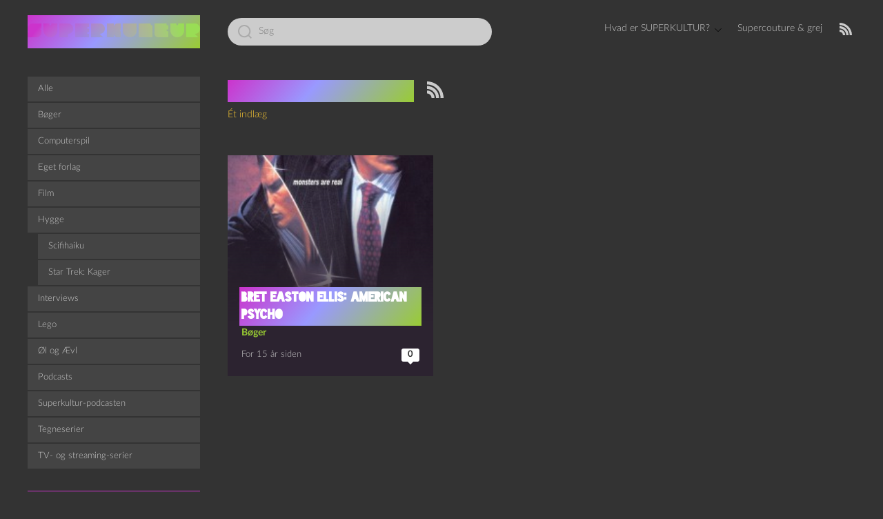

--- FILE ---
content_type: text/html; charset=UTF-8
request_url: https://superkultur.dk/tag/leml%C3%A6stelse/
body_size: 13713
content:
<!DOCTYPE html>

<html class="no-js" lang="da-DK">
    <head>
        <meta charset="UTF-8">
        <meta name="viewport" content="width=device-width, initial-scale=1.0">
        <link rel="profile" href="https://gmpg.org/xfn/11">
        <link rel="icon" href="https://superkultur.dk/wp-content/themes/Superkult/assets/favicon.ico" sizes="16x16 24x24 32x32 48x48 57x57 64x64 72x72 96x96 114x114 128x128 195x195 256x256" type="image/vnd.microsoft.icon" />
        <title>Lemlæstelse &#8211; SUPERKULTUR</title>
<meta name='robots' content='max-image-preview:large' />
	<style>img:is([sizes="auto" i], [sizes^="auto," i]) { contain-intrinsic-size: 3000px 1500px }</style>
	<link rel="alternate" type="application/rss+xml" title="SUPERKULTUR &raquo; Feed" href="https://superkultur.dk/feed/" />
<link rel="alternate" type="application/rss+xml" title="SUPERKULTUR &raquo;-kommentar-feed" href="https://superkultur.dk/comments/feed/" />
<link rel="alternate" type="application/rss+xml" title="SUPERKULTUR &raquo; Lemlæstelse-tag-feed" href="https://superkultur.dk/tag/leml%c3%a6stelse/feed/" />
<script>
window._wpemojiSettings = {"baseUrl":"https:\/\/s.w.org\/images\/core\/emoji\/16.0.1\/72x72\/","ext":".png","svgUrl":"https:\/\/s.w.org\/images\/core\/emoji\/16.0.1\/svg\/","svgExt":".svg","source":{"concatemoji":"https:\/\/superkultur.dk\/wp-includes\/js\/wp-emoji-release.min.js?ver=6.8.3"}};
/*! This file is auto-generated */
!function(s,n){var o,i,e;function c(e){try{var t={supportTests:e,timestamp:(new Date).valueOf()};sessionStorage.setItem(o,JSON.stringify(t))}catch(e){}}function p(e,t,n){e.clearRect(0,0,e.canvas.width,e.canvas.height),e.fillText(t,0,0);var t=new Uint32Array(e.getImageData(0,0,e.canvas.width,e.canvas.height).data),a=(e.clearRect(0,0,e.canvas.width,e.canvas.height),e.fillText(n,0,0),new Uint32Array(e.getImageData(0,0,e.canvas.width,e.canvas.height).data));return t.every(function(e,t){return e===a[t]})}function u(e,t){e.clearRect(0,0,e.canvas.width,e.canvas.height),e.fillText(t,0,0);for(var n=e.getImageData(16,16,1,1),a=0;a<n.data.length;a++)if(0!==n.data[a])return!1;return!0}function f(e,t,n,a){switch(t){case"flag":return n(e,"\ud83c\udff3\ufe0f\u200d\u26a7\ufe0f","\ud83c\udff3\ufe0f\u200b\u26a7\ufe0f")?!1:!n(e,"\ud83c\udde8\ud83c\uddf6","\ud83c\udde8\u200b\ud83c\uddf6")&&!n(e,"\ud83c\udff4\udb40\udc67\udb40\udc62\udb40\udc65\udb40\udc6e\udb40\udc67\udb40\udc7f","\ud83c\udff4\u200b\udb40\udc67\u200b\udb40\udc62\u200b\udb40\udc65\u200b\udb40\udc6e\u200b\udb40\udc67\u200b\udb40\udc7f");case"emoji":return!a(e,"\ud83e\udedf")}return!1}function g(e,t,n,a){var r="undefined"!=typeof WorkerGlobalScope&&self instanceof WorkerGlobalScope?new OffscreenCanvas(300,150):s.createElement("canvas"),o=r.getContext("2d",{willReadFrequently:!0}),i=(o.textBaseline="top",o.font="600 32px Arial",{});return e.forEach(function(e){i[e]=t(o,e,n,a)}),i}function t(e){var t=s.createElement("script");t.src=e,t.defer=!0,s.head.appendChild(t)}"undefined"!=typeof Promise&&(o="wpEmojiSettingsSupports",i=["flag","emoji"],n.supports={everything:!0,everythingExceptFlag:!0},e=new Promise(function(e){s.addEventListener("DOMContentLoaded",e,{once:!0})}),new Promise(function(t){var n=function(){try{var e=JSON.parse(sessionStorage.getItem(o));if("object"==typeof e&&"number"==typeof e.timestamp&&(new Date).valueOf()<e.timestamp+604800&&"object"==typeof e.supportTests)return e.supportTests}catch(e){}return null}();if(!n){if("undefined"!=typeof Worker&&"undefined"!=typeof OffscreenCanvas&&"undefined"!=typeof URL&&URL.createObjectURL&&"undefined"!=typeof Blob)try{var e="postMessage("+g.toString()+"("+[JSON.stringify(i),f.toString(),p.toString(),u.toString()].join(",")+"));",a=new Blob([e],{type:"text/javascript"}),r=new Worker(URL.createObjectURL(a),{name:"wpTestEmojiSupports"});return void(r.onmessage=function(e){c(n=e.data),r.terminate(),t(n)})}catch(e){}c(n=g(i,f,p,u))}t(n)}).then(function(e){for(var t in e)n.supports[t]=e[t],n.supports.everything=n.supports.everything&&n.supports[t],"flag"!==t&&(n.supports.everythingExceptFlag=n.supports.everythingExceptFlag&&n.supports[t]);n.supports.everythingExceptFlag=n.supports.everythingExceptFlag&&!n.supports.flag,n.DOMReady=!1,n.readyCallback=function(){n.DOMReady=!0}}).then(function(){return e}).then(function(){var e;n.supports.everything||(n.readyCallback(),(e=n.source||{}).concatemoji?t(e.concatemoji):e.wpemoji&&e.twemoji&&(t(e.twemoji),t(e.wpemoji)))}))}((window,document),window._wpemojiSettings);
</script>
<style id='wp-emoji-styles-inline-css'>

	img.wp-smiley, img.emoji {
		display: inline !important;
		border: none !important;
		box-shadow: none !important;
		height: 1em !important;
		width: 1em !important;
		margin: 0 0.07em !important;
		vertical-align: -0.1em !important;
		background: none !important;
		padding: 0 !important;
	}
</style>
<link rel='stylesheet' id='wp-block-library-css' href='https://superkultur.dk/wp-includes/css/dist/block-library/style.min.css?ver=6.8.3' media='all' />
<style id='classic-theme-styles-inline-css'>
/*! This file is auto-generated */
.wp-block-button__link{color:#fff;background-color:#32373c;border-radius:9999px;box-shadow:none;text-decoration:none;padding:calc(.667em + 2px) calc(1.333em + 2px);font-size:1.125em}.wp-block-file__button{background:#32373c;color:#fff;text-decoration:none}
</style>
<link rel='stylesheet' id='podcasting-transcript-css' href='https://superkultur.dk/wp-content/plugins/simple-podcasting/dist/podcasting-transcript.css?ver=4a9147bc3780bad24b9f' media='all' />
<link rel='stylesheet' id='podcast-platforms-block-editor-css' href='https://superkultur.dk/wp-content/plugins/simple-podcasting/dist/podcast-platforms-block.css?ver=ec249e66077f5d0d0537' media='all' />
<style id='activitypub-extra-fields-style-inline-css'>
.activitypub-extra-fields{display:table;list-style:none;margin:0;padding:0;table-layout:fixed}.activitypub-extra-field{display:table-row;margin-bottom:0}.activitypub-extra-field dt{color:inherit;display:table-cell;font-weight:600;margin-bottom:0;padding-bottom:.5em;padding-right:10px;text-overflow:ellipsis;vertical-align:baseline;white-space:nowrap}.activitypub-extra-field dt:after{content:":"}.activitypub-extra-field dd{color:inherit;display:table-cell;margin-bottom:0;margin-left:0;padding-bottom:.5em;vertical-align:baseline;word-break:break-word}.activitypub-extra-field dd p{margin-bottom:.5em;margin-top:0}.activitypub-extra-field dd p:last-child{margin-bottom:0}.activitypub-extra-field dd a{color:inherit;text-decoration:underline}.activitypub-extra-field dd a:hover{text-decoration:none}.is-style-stacked .activitypub-extra-fields{display:block;table-layout:auto}.is-style-stacked .activitypub-extra-field{display:block;margin-bottom:1em}.is-style-stacked .activitypub-extra-field:last-child{margin-bottom:0}.is-style-stacked .activitypub-extra-field dt{display:block;margin-bottom:.25em;padding-bottom:0;padding-right:0;text-overflow:clip;white-space:normal}.is-style-stacked .activitypub-extra-field dt:after{content:none}.is-style-stacked .activitypub-extra-field dd{display:block;padding-bottom:0}.is-style-cards .activitypub-extra-fields{display:block;table-layout:auto}.is-style-cards .activitypub-extra-field{background:var(--wp--preset--color--base,#fff);border:1px solid var(--wp--preset--color--contrast-2,#ddd);border-radius:8px;box-shadow:0 1px 3px rgba(0,0,0,.05);display:block;margin-bottom:1em;padding:1em}.is-style-cards .activitypub-extra-field:last-child{margin-bottom:0}.is-style-cards .activitypub-extra-field dt{color:currentcolor;display:block;font-size:.9em;letter-spacing:.5px;margin-bottom:.5em;padding-bottom:0;padding-right:0;text-transform:uppercase;white-space:normal}.is-style-cards .activitypub-extra-field dt:after{content:none}.is-style-cards .activitypub-extra-field dd{display:block;font-size:1em;padding-bottom:0}.is-style-cards.has-background{background:transparent!important}.activitypub-extra-fields-block-wrapper.has-background .activitypub-extra-fields,.activitypub-extra-fields-block-wrapper.has-border .activitypub-extra-fields,.activitypub-extra-fields-block-wrapper.is-style-stacked.has-background .activitypub-extra-fields,.activitypub-extra-fields-block-wrapper.is-style-stacked.has-border .activitypub-extra-fields,.is-style-cards.has-background .activitypub-extra-fields{padding:1rem}.activitypub-extra-fields-block-wrapper.is-style-cards.has-background .activitypub-extra-fields,.activitypub-extra-fields-block-wrapper.is-style-cards.has-border .activitypub-extra-fields{padding:0}

</style>
<link rel='stylesheet' id='activitypub-follow-me-style-css' href='https://superkultur.dk/wp-content/plugins/activitypub/build/follow-me/style-index.css?ver=7.8.4' media='all' />
<style id='activitypub-followers-style-inline-css'>
button{border:none}.wp-block-activitypub-followers{font-family:-apple-system,BlinkMacSystemFont,Segoe UI,Roboto,Oxygen-Sans,Ubuntu,Cantarell,Helvetica Neue,sans-serif;margin:16px 0}.wp-block-activitypub-followers .wp-block-heading{border-bottom:1px solid;margin:0 0 16px;padding:0 0 8px}.wp-block-activitypub-followers .followers-pagination,.wp-block-activitypub-followers .wp-block-heading{border-color:var(--wp--preset--color--foreground,var(--wp--preset--color--primary,#e0e0e0))}.wp-block-activitypub-followers .followers-container{position:relative}.wp-block-activitypub-followers .followers-container .followers-list{list-style:none;margin:0;padding:0}.wp-block-activitypub-followers .followers-container .follower-item{margin:0 0 8px}.wp-block-activitypub-followers .followers-container .follower-item:last-child{margin-bottom:0}.wp-block-activitypub-followers .followers-container .follower-link{align-items:center;border:none;border-radius:8px;box-shadow:none;display:flex;padding:8px;transition:background-color .2s ease}.wp-block-activitypub-followers .followers-container .external-link-icon{height:16px;margin-left:8px;opacity:0;transition:opacity .2s ease;width:16px}.wp-block-activitypub-followers .followers-container .follower-link:focus,.wp-block-activitypub-followers .followers-container .follower-link:hover{background-color:var(--wp--preset--color--subtle-background,var(--wp--preset--color--accent-2,var(--wp--preset--color--tertiary,var(--wp--preset--color--secondary,#f0f0f0))));box-shadow:none;outline:none}.wp-block-activitypub-followers .followers-container .follower-link:focus .external-link-icon,.wp-block-activitypub-followers .followers-container .follower-link:hover .external-link-icon{opacity:1}.wp-block-activitypub-followers .followers-container .follower-avatar{border:1px solid #e0e0e0;border-radius:50%;height:48px;margin-right:16px;-o-object-fit:cover;object-fit:cover;width:48px}.wp-block-activitypub-followers .followers-container .follower-info{display:flex;flex:1;flex-direction:column;line-height:1.3;overflow:hidden}.wp-block-activitypub-followers .followers-container .follower-name{font-weight:600;margin-bottom:2px;overflow:hidden;text-overflow:ellipsis;white-space:nowrap}.wp-block-activitypub-followers .followers-container .follower-username{color:var(--wp--preset--color--very-dark-gray,#666);font-size:90%;overflow:hidden;text-overflow:ellipsis;white-space:nowrap}.wp-block-activitypub-followers .followers-container .followers-pagination{align-items:center;border-top-style:solid;border-top-width:1px;display:grid;grid-template-columns:1fr auto 1fr;margin-top:16px;padding-top:8px!important}.wp-block-activitypub-followers .followers-container .followers-pagination .pagination-info{color:var(--wp--preset--color--very-dark-gray,#666);font-size:90%;justify-self:center}.wp-block-activitypub-followers .followers-container .followers-pagination .pagination-next,.wp-block-activitypub-followers .followers-container .followers-pagination .pagination-previous{border:none;box-shadow:none;cursor:pointer;display:inline-block;font-size:90%;min-width:60px;padding:8px 0}.wp-block-activitypub-followers .followers-container .followers-pagination .pagination-next[hidden],.wp-block-activitypub-followers .followers-container .followers-pagination .pagination-previous[hidden]{display:none!important}.wp-block-activitypub-followers .followers-container .followers-pagination .pagination-next[aria-disabled=true],.wp-block-activitypub-followers .followers-container .followers-pagination .pagination-previous[aria-disabled=true]{cursor:not-allowed;opacity:.3;pointer-events:none;text-decoration:none}.wp-block-activitypub-followers .followers-container .followers-pagination .pagination-previous{justify-self:start;padding-right:8px}.wp-block-activitypub-followers .followers-container .followers-pagination .pagination-previous:before{content:"←"}.wp-block-activitypub-followers .followers-container .followers-pagination .pagination-next{justify-self:end;padding-left:8px;text-align:right}.wp-block-activitypub-followers .followers-container .followers-pagination .pagination-next:after{content:"→"}@media(max-width:480px){.wp-block-activitypub-followers .followers-container .followers-pagination{grid-template-columns:1fr 1fr}.wp-block-activitypub-followers .followers-container .followers-pagination .pagination-info{display:none}.wp-block-activitypub-followers .followers-container .followers-pagination .pagination-next,.wp-block-activitypub-followers .followers-container .followers-pagination .pagination-previous{align-items:center;font-size:100%;min-height:44px}}.wp-block-activitypub-followers .followers-container .followers-loading{align-items:center;background-color:hsla(0,0%,100%,.5);border-radius:8px;bottom:0;display:flex;justify-content:center;left:0;position:absolute;right:0;top:0}.wp-block-activitypub-followers .followers-container .followers-loading[aria-hidden=true]{display:none}.wp-block-activitypub-followers .followers-container .loading-spinner{animation:spin 1s ease-in-out infinite;border:3px solid color-mix(in srgb,var(--wp--preset--color--primary,#0073aa) 30%,transparent);border-radius:50%;border-top-color:var(--wp--preset--color--primary,#0073aa);height:40px;width:40px}@keyframes spin{to{transform:rotate(1turn)}}.wp-block-activitypub-followers.is-style-card:not(.block-editor-block-list__block){background-color:var(--wp--preset--color--white,#fff);border-radius:8px;box-shadow:0 2px 8px rgba(0,0,0,.1);box-sizing:border-box;padding:24px}@media(max-width:480px){.wp-block-activitypub-followers.is-style-card:not(.block-editor-block-list__block){margin-left:-12px;margin-right:-12px}}.wp-block-activitypub-followers.is-style-card:not(.block-editor-block-list__block) .wp-block-heading{border-bottom:none;margin-bottom:16px;text-align:center}.wp-block-activitypub-followers.is-style-card:not(.block-editor-block-list__block) .follower-link{border:1px solid #e0e0e0;margin-bottom:8px}.wp-block-activitypub-followers.is-style-card:not(.block-editor-block-list__block) .follower-link:focus,.wp-block-activitypub-followers.is-style-card:not(.block-editor-block-list__block) .follower-link:hover{border-color:#c7c7c7}.wp-block-activitypub-followers.is-style-card:not(.block-editor-block-list__block) .followers-pagination{border:none;padding-bottom:0!important}.wp-block-activitypub-followers.is-style-compact .follower-link{padding:4px}.wp-block-activitypub-followers.is-style-compact .follower-avatar{height:36px;margin-right:8px;width:36px}.wp-block-activitypub-followers.is-style-compact .follower-name{font-size:90%}.wp-block-activitypub-followers.is-style-compact .follower-username{font-size:80%}.wp-block-activitypub-followers.is-style-compact .followers-pagination{margin-top:8px;padding-top:4px}.wp-block-activitypub-followers.is-style-compact .followers-pagination .pagination-next,.wp-block-activitypub-followers.is-style-compact .followers-pagination .pagination-previous{font-size:80%;padding-bottom:4px;padding-top:4px}@media(max-width:480px){.wp-block-activitypub-followers.is-style-compact .followers-pagination .pagination-next,.wp-block-activitypub-followers.is-style-compact .followers-pagination .pagination-previous{font-size:100%}}.wp-block-activitypub-followers.is-style-compact .followers-pagination .pagination-info{font-size:80%}

</style>
<style id='activitypub-reactions-style-inline-css'>
body.modal-open{overflow:hidden}.activitypub-modal__overlay{align-items:center;background-color:rgba(0,0,0,.5);bottom:0;color:initial;display:flex;justify-content:center;left:0;padding:1rem;position:fixed;right:0;top:0;z-index:100000}.activitypub-modal__overlay.compact{align-items:flex-start;background-color:transparent;bottom:auto;justify-content:flex-start;left:auto;padding:0;position:absolute;right:auto;top:auto;z-index:100}.activitypub-modal__overlay[hidden]{display:none}.activitypub-modal__frame{animation:activitypub-modal-appear .2s ease-out;background-color:var(--wp--preset--color--white,#fff);border-radius:8px;box-shadow:0 5px 15px rgba(0,0,0,.3);display:flex;flex-direction:column;max-height:calc(100vh - 2rem);max-width:660px;overflow:hidden;width:100%}.compact .activitypub-modal__frame{box-shadow:0 2px 8px rgba(0,0,0,.1);max-height:300px;max-width:-moz-min-content;max-width:min-content;min-width:250px;width:auto}.activitypub-modal__header{align-items:center;border-bottom:1px solid var(--wp--preset--color--light-gray,#f0f0f0);display:flex;flex-shrink:0;justify-content:space-between;padding:2rem 2rem 1.5rem}.compact .activitypub-modal__header{display:none}.activitypub-modal__header .activitypub-modal__close{align-items:center;border:none;cursor:pointer;display:flex;justify-content:center;padding:.5rem;width:auto}.activitypub-modal__header .activitypub-modal__close:active{border:none;padding:.5rem}.activitypub-modal__title{font-size:130%;font-weight:600;line-height:1.4;margin:0!important}.activitypub-modal__content{overflow-y:auto}@keyframes activitypub-modal-appear{0%{opacity:0;transform:translateY(20px)}to{opacity:1;transform:translateY(0)}}.wp-block-activitypub-reactions{margin-bottom:2rem;margin-top:2rem;position:relative}.wp-block-activitypub-reactions.has-background,.wp-block-activitypub-reactions.has-border{box-sizing:border-box;padding:2rem}.wp-block-activitypub-reactions .activitypub-reactions{display:flex;flex-direction:column;flex-wrap:wrap}.wp-block-activitypub-reactions .reaction-group{align-items:center;display:flex;gap:.75rem;justify-content:flex-start;margin:.5em 0;position:relative;width:100%}@media(max-width:782px){.wp-block-activitypub-reactions .reaction-group:has(.reaction-avatars:not(:empty)){justify-content:space-between}}.wp-block-activitypub-reactions .reaction-group .reaction-avatars{align-items:center;display:flex;flex-direction:row;list-style:none;margin:0!important;padding:0}.wp-block-activitypub-reactions .reaction-group .reaction-avatars li{margin:0 -10px 0 0;padding:0;transition:transform .2s ease}.wp-block-activitypub-reactions .reaction-group .reaction-avatars li:not([hidden]):not(:has(~li:not([hidden]))){margin-right:0}.wp-block-activitypub-reactions .reaction-group .reaction-avatars li:hover{transform:translateY(-2px);z-index:2}.wp-block-activitypub-reactions .reaction-group .reaction-avatars li a{border-radius:50%;box-shadow:none;display:block;line-height:1;text-decoration:none}.wp-block-activitypub-reactions .reaction-group .reaction-avatar{max-height:32px;max-width:32px;overflow:hidden;-moz-force-broken-image-icon:1;border:.5px solid var(--wp--preset--color--contrast,hsla(0,0%,100%,.8));border-radius:50%;box-shadow:0 0 0 .5px hsla(0,0%,100%,.8),0 1px 3px rgba(0,0,0,.2);transition:transform .6s cubic-bezier(.34,1.56,.64,1);will-change:transform}.wp-block-activitypub-reactions .reaction-group .reaction-avatar:focus-visible,.wp-block-activitypub-reactions .reaction-group .reaction-avatar:hover{position:relative;transform:translateY(-5px);z-index:1}.wp-block-activitypub-reactions .reaction-group .reaction-label{align-items:center;background:none;border:none;border-radius:4px;color:currentcolor;display:flex;flex:0 0 auto;font-size:var(--wp--preset--font-size--small,.875rem);gap:.25rem;padding:.25rem .5rem;text-decoration:none;transition:background-color .2s ease;white-space:nowrap}.wp-block-activitypub-reactions .reaction-group .reaction-label:hover{background-color:rgba(0,0,0,.05);color:currentcolor}.wp-block-activitypub-reactions .reaction-group .reaction-label:focus:not(:disabled){box-shadow:none;outline:1px solid currentcolor;outline-offset:2px}.reactions-list{list-style:none;margin:0!important;padding:.5rem}.components-popover__content>.reactions-list{padding:0}.reactions-list .reaction-item{margin:0 0 .5rem}.reactions-list .reaction-item:last-child{margin-bottom:0}.reactions-list .reaction-item a{align-items:center;border-radius:4px;box-shadow:none;color:inherit;display:flex;gap:.75rem;padding:.5rem;text-decoration:none;transition:background-color .2s ease}.reactions-list .reaction-item a:hover{background-color:rgba(0,0,0,.03)}.reactions-list .reaction-item img{border:1px solid var(--wp--preset--color--light-gray,#f0f0f0);border-radius:50%;box-shadow:none;height:36px;width:36px}.reactions-list .reaction-item .reaction-name{font-size:var(--wp--preset--font-size--small,.875rem)}.activitypub-popover .components-popover__content{box-shadow:0 2px 8px rgba(0,0,0,.1);max-height:300px;max-width:-moz-min-content;max-width:min-content;min-width:250px;padding:.5rem;width:auto}.wp-block-activitypub-reactions.is-style-compact .wp-block-heading{margin-bottom:.5em}.wp-block-activitypub-reactions.is-style-compact .activitypub-reactions{display:inline-flex;flex-direction:row;flex-wrap:wrap;gap:.5em}.wp-block-activitypub-reactions.is-style-compact .reaction-group{display:inline-flex;margin:0;width:auto}

</style>
<style id='activitypub-reply-style-inline-css'>
.activitypub-embed-container{min-height:100px;pointer-events:none;position:relative;-webkit-user-select:none;-moz-user-select:none;user-select:none}.activitypub-embed-loading{align-items:center;display:flex;justify-content:center}.activitypub-embed-container .wp-block-embed{pointer-events:none!important}.activitypub-embed-preview,.activitypub-embed-preview iframe{pointer-events:none}.activitypub-reply-display{margin:1em 0}.activitypub-reply-display p{margin:0}.activitypub-reply-display a{color:#2271b1;text-decoration:none}.activitypub-reply-display a:hover{color:#135e96;text-decoration:underline}.activitypub-embed{background:#fff;border:1px solid #e6e6e6;border-radius:12px;font-family:-apple-system,BlinkMacSystemFont,Segoe UI,Roboto,Helvetica,Arial,sans-serif;max-width:100%;padding:0}.activitypub-reply-block .activitypub-embed{margin:1em 0}.activitypub-embed-header{align-items:center;display:flex;gap:10px;padding:15px}.activitypub-embed-header img{border-radius:50%;height:48px;width:48px}.activitypub-embed-header-text{flex-grow:1}.activitypub-embed-header-text h2{color:#000;font-size:15px;font-weight:600;margin:0;padding:0}.activitypub-embed-header-text .ap-account{color:#687684;font-size:14px;text-decoration:none}.activitypub-embed-content{padding:0 15px 15px}.activitypub-embed-content .ap-title{color:#000;font-size:23px;font-weight:600;margin:0 0 10px;padding:0}.activitypub-embed-content .ap-subtitle{color:#000;font-size:15px;margin:0 0 15px}.activitypub-embed-content .ap-preview{border:1px solid #e6e6e6;border-radius:8px;box-sizing:border-box;display:grid;gap:2px;grid-template-columns:1fr 1fr;grid-template-rows:1fr 1fr;margin:1em 0 0;min-height:64px;overflow:hidden;position:relative;width:100%}.activitypub-embed-content .ap-preview img{border:0;box-sizing:border-box;display:block;height:100%;-o-object-fit:cover;object-fit:cover;overflow:hidden;position:relative;width:100%}.activitypub-embed-content .ap-preview audio,.activitypub-embed-content .ap-preview video{display:block;grid-column:1/span 2;max-width:100%}.activitypub-embed-content .ap-preview audio{width:100%}.activitypub-embed-content .ap-preview.layout-1{grid-template-columns:1fr;grid-template-rows:1fr}.activitypub-embed-content .ap-preview.layout-2{aspect-ratio:auto;grid-template-rows:1fr;height:auto}.activitypub-embed-content .ap-preview.layout-3>img:first-child{grid-row:span 2}.activitypub-embed-content .ap-preview-text{padding:15px}.activitypub-embed-meta{border-top:1px solid #e6e6e6;color:#687684;display:flex;font-size:13px;gap:15px;padding:15px}.activitypub-embed-meta .ap-stat{align-items:center;display:flex;gap:5px}@media only screen and (max-width:399px){.activitypub-embed-meta span.ap-stat{display:none!important}}.activitypub-embed-meta a.ap-stat{color:inherit;text-decoration:none}.activitypub-embed-meta strong{color:#000;font-weight:600}.activitypub-embed-meta .ap-stat-label{color:#687684}.wp-block-activitypub-reply .components-spinner{height:12px;margin-bottom:0;margin-top:0;width:12px}

</style>
<style id='global-styles-inline-css'>
:root{--wp--preset--aspect-ratio--square: 1;--wp--preset--aspect-ratio--4-3: 4/3;--wp--preset--aspect-ratio--3-4: 3/4;--wp--preset--aspect-ratio--3-2: 3/2;--wp--preset--aspect-ratio--2-3: 2/3;--wp--preset--aspect-ratio--16-9: 16/9;--wp--preset--aspect-ratio--9-16: 9/16;--wp--preset--color--black: #000000;--wp--preset--color--cyan-bluish-gray: #abb8c3;--wp--preset--color--white: #ffffff;--wp--preset--color--pale-pink: #f78da7;--wp--preset--color--vivid-red: #cf2e2e;--wp--preset--color--luminous-vivid-orange: #ff6900;--wp--preset--color--luminous-vivid-amber: #fcb900;--wp--preset--color--light-green-cyan: #7bdcb5;--wp--preset--color--vivid-green-cyan: #00d084;--wp--preset--color--pale-cyan-blue: #8ed1fc;--wp--preset--color--vivid-cyan-blue: #0693e3;--wp--preset--color--vivid-purple: #9b51e0;--wp--preset--gradient--vivid-cyan-blue-to-vivid-purple: linear-gradient(135deg,rgba(6,147,227,1) 0%,rgb(155,81,224) 100%);--wp--preset--gradient--light-green-cyan-to-vivid-green-cyan: linear-gradient(135deg,rgb(122,220,180) 0%,rgb(0,208,130) 100%);--wp--preset--gradient--luminous-vivid-amber-to-luminous-vivid-orange: linear-gradient(135deg,rgba(252,185,0,1) 0%,rgba(255,105,0,1) 100%);--wp--preset--gradient--luminous-vivid-orange-to-vivid-red: linear-gradient(135deg,rgba(255,105,0,1) 0%,rgb(207,46,46) 100%);--wp--preset--gradient--very-light-gray-to-cyan-bluish-gray: linear-gradient(135deg,rgb(238,238,238) 0%,rgb(169,184,195) 100%);--wp--preset--gradient--cool-to-warm-spectrum: linear-gradient(135deg,rgb(74,234,220) 0%,rgb(151,120,209) 20%,rgb(207,42,186) 40%,rgb(238,44,130) 60%,rgb(251,105,98) 80%,rgb(254,248,76) 100%);--wp--preset--gradient--blush-light-purple: linear-gradient(135deg,rgb(255,206,236) 0%,rgb(152,150,240) 100%);--wp--preset--gradient--blush-bordeaux: linear-gradient(135deg,rgb(254,205,165) 0%,rgb(254,45,45) 50%,rgb(107,0,62) 100%);--wp--preset--gradient--luminous-dusk: linear-gradient(135deg,rgb(255,203,112) 0%,rgb(199,81,192) 50%,rgb(65,88,208) 100%);--wp--preset--gradient--pale-ocean: linear-gradient(135deg,rgb(255,245,203) 0%,rgb(182,227,212) 50%,rgb(51,167,181) 100%);--wp--preset--gradient--electric-grass: linear-gradient(135deg,rgb(202,248,128) 0%,rgb(113,206,126) 100%);--wp--preset--gradient--midnight: linear-gradient(135deg,rgb(2,3,129) 0%,rgb(40,116,252) 100%);--wp--preset--font-size--small: 13px;--wp--preset--font-size--medium: 20px;--wp--preset--font-size--large: 36px;--wp--preset--font-size--x-large: 42px;--wp--preset--spacing--20: 0.44rem;--wp--preset--spacing--30: 0.67rem;--wp--preset--spacing--40: 1rem;--wp--preset--spacing--50: 1.5rem;--wp--preset--spacing--60: 2.25rem;--wp--preset--spacing--70: 3.38rem;--wp--preset--spacing--80: 5.06rem;--wp--preset--shadow--natural: 6px 6px 9px rgba(0, 0, 0, 0.2);--wp--preset--shadow--deep: 12px 12px 50px rgba(0, 0, 0, 0.4);--wp--preset--shadow--sharp: 6px 6px 0px rgba(0, 0, 0, 0.2);--wp--preset--shadow--outlined: 6px 6px 0px -3px rgba(255, 255, 255, 1), 6px 6px rgba(0, 0, 0, 1);--wp--preset--shadow--crisp: 6px 6px 0px rgba(0, 0, 0, 1);}:where(.is-layout-flex){gap: 0.5em;}:where(.is-layout-grid){gap: 0.5em;}body .is-layout-flex{display: flex;}.is-layout-flex{flex-wrap: wrap;align-items: center;}.is-layout-flex > :is(*, div){margin: 0;}body .is-layout-grid{display: grid;}.is-layout-grid > :is(*, div){margin: 0;}:where(.wp-block-columns.is-layout-flex){gap: 2em;}:where(.wp-block-columns.is-layout-grid){gap: 2em;}:where(.wp-block-post-template.is-layout-flex){gap: 1.25em;}:where(.wp-block-post-template.is-layout-grid){gap: 1.25em;}.has-black-color{color: var(--wp--preset--color--black) !important;}.has-cyan-bluish-gray-color{color: var(--wp--preset--color--cyan-bluish-gray) !important;}.has-white-color{color: var(--wp--preset--color--white) !important;}.has-pale-pink-color{color: var(--wp--preset--color--pale-pink) !important;}.has-vivid-red-color{color: var(--wp--preset--color--vivid-red) !important;}.has-luminous-vivid-orange-color{color: var(--wp--preset--color--luminous-vivid-orange) !important;}.has-luminous-vivid-amber-color{color: var(--wp--preset--color--luminous-vivid-amber) !important;}.has-light-green-cyan-color{color: var(--wp--preset--color--light-green-cyan) !important;}.has-vivid-green-cyan-color{color: var(--wp--preset--color--vivid-green-cyan) !important;}.has-pale-cyan-blue-color{color: var(--wp--preset--color--pale-cyan-blue) !important;}.has-vivid-cyan-blue-color{color: var(--wp--preset--color--vivid-cyan-blue) !important;}.has-vivid-purple-color{color: var(--wp--preset--color--vivid-purple) !important;}.has-black-background-color{background-color: var(--wp--preset--color--black) !important;}.has-cyan-bluish-gray-background-color{background-color: var(--wp--preset--color--cyan-bluish-gray) !important;}.has-white-background-color{background-color: var(--wp--preset--color--white) !important;}.has-pale-pink-background-color{background-color: var(--wp--preset--color--pale-pink) !important;}.has-vivid-red-background-color{background-color: var(--wp--preset--color--vivid-red) !important;}.has-luminous-vivid-orange-background-color{background-color: var(--wp--preset--color--luminous-vivid-orange) !important;}.has-luminous-vivid-amber-background-color{background-color: var(--wp--preset--color--luminous-vivid-amber) !important;}.has-light-green-cyan-background-color{background-color: var(--wp--preset--color--light-green-cyan) !important;}.has-vivid-green-cyan-background-color{background-color: var(--wp--preset--color--vivid-green-cyan) !important;}.has-pale-cyan-blue-background-color{background-color: var(--wp--preset--color--pale-cyan-blue) !important;}.has-vivid-cyan-blue-background-color{background-color: var(--wp--preset--color--vivid-cyan-blue) !important;}.has-vivid-purple-background-color{background-color: var(--wp--preset--color--vivid-purple) !important;}.has-black-border-color{border-color: var(--wp--preset--color--black) !important;}.has-cyan-bluish-gray-border-color{border-color: var(--wp--preset--color--cyan-bluish-gray) !important;}.has-white-border-color{border-color: var(--wp--preset--color--white) !important;}.has-pale-pink-border-color{border-color: var(--wp--preset--color--pale-pink) !important;}.has-vivid-red-border-color{border-color: var(--wp--preset--color--vivid-red) !important;}.has-luminous-vivid-orange-border-color{border-color: var(--wp--preset--color--luminous-vivid-orange) !important;}.has-luminous-vivid-amber-border-color{border-color: var(--wp--preset--color--luminous-vivid-amber) !important;}.has-light-green-cyan-border-color{border-color: var(--wp--preset--color--light-green-cyan) !important;}.has-vivid-green-cyan-border-color{border-color: var(--wp--preset--color--vivid-green-cyan) !important;}.has-pale-cyan-blue-border-color{border-color: var(--wp--preset--color--pale-cyan-blue) !important;}.has-vivid-cyan-blue-border-color{border-color: var(--wp--preset--color--vivid-cyan-blue) !important;}.has-vivid-purple-border-color{border-color: var(--wp--preset--color--vivid-purple) !important;}.has-vivid-cyan-blue-to-vivid-purple-gradient-background{background: var(--wp--preset--gradient--vivid-cyan-blue-to-vivid-purple) !important;}.has-light-green-cyan-to-vivid-green-cyan-gradient-background{background: var(--wp--preset--gradient--light-green-cyan-to-vivid-green-cyan) !important;}.has-luminous-vivid-amber-to-luminous-vivid-orange-gradient-background{background: var(--wp--preset--gradient--luminous-vivid-amber-to-luminous-vivid-orange) !important;}.has-luminous-vivid-orange-to-vivid-red-gradient-background{background: var(--wp--preset--gradient--luminous-vivid-orange-to-vivid-red) !important;}.has-very-light-gray-to-cyan-bluish-gray-gradient-background{background: var(--wp--preset--gradient--very-light-gray-to-cyan-bluish-gray) !important;}.has-cool-to-warm-spectrum-gradient-background{background: var(--wp--preset--gradient--cool-to-warm-spectrum) !important;}.has-blush-light-purple-gradient-background{background: var(--wp--preset--gradient--blush-light-purple) !important;}.has-blush-bordeaux-gradient-background{background: var(--wp--preset--gradient--blush-bordeaux) !important;}.has-luminous-dusk-gradient-background{background: var(--wp--preset--gradient--luminous-dusk) !important;}.has-pale-ocean-gradient-background{background: var(--wp--preset--gradient--pale-ocean) !important;}.has-electric-grass-gradient-background{background: var(--wp--preset--gradient--electric-grass) !important;}.has-midnight-gradient-background{background: var(--wp--preset--gradient--midnight) !important;}.has-small-font-size{font-size: var(--wp--preset--font-size--small) !important;}.has-medium-font-size{font-size: var(--wp--preset--font-size--medium) !important;}.has-large-font-size{font-size: var(--wp--preset--font-size--large) !important;}.has-x-large-font-size{font-size: var(--wp--preset--font-size--x-large) !important;}
:where(.wp-block-post-template.is-layout-flex){gap: 1.25em;}:where(.wp-block-post-template.is-layout-grid){gap: 1.25em;}
:where(.wp-block-columns.is-layout-flex){gap: 2em;}:where(.wp-block-columns.is-layout-grid){gap: 2em;}
:root :where(.wp-block-pullquote){font-size: 1.5em;line-height: 1.6;}
</style>
<link rel='stylesheet' id='cpg-frontend-styles-css-css' href='https://superkultur.dk/wp-content/plugins/color-palette-generator/assets/css/cpg-frontend-styles.css?ver=6.8.3' media='all' />
<link rel='stylesheet' id='cpg-frontend-widget-styles-css-css' href='https://superkultur.dk/wp-content/plugins/color-palette-generator/assets/css/cpg-frontend-widget-styles.css?ver=6.8.3' media='all' />
<link rel='stylesheet' id='podcast-block-css' href='https://superkultur.dk/wp-content/plugins/simple-podcasting/dist/podcast.css?ver=a1f6d7bb3934e425f805' media='all' />
<link rel='stylesheet' id='latest-episode-block-css' href='https://superkultur.dk/wp-content/plugins/simple-podcasting/dist/latest-episode.css?ver=056ef85d1d66e0b4dc10' media='all' />
<link rel='stylesheet' id='stcr-font-awesome-css' href='https://superkultur.dk/wp-content/plugins/subscribe-to-comments-reloaded/includes/css/font-awesome.min.css?ver=6.8.3' media='all' />
<link rel='stylesheet' id='stcr-style-css' href='https://superkultur.dk/wp-content/plugins/subscribe-to-comments-reloaded/includes/css/stcr-style.css?ver=6.8.3' media='all' />
<link rel='stylesheet' id='indieweb-css' href='https://superkultur.dk/wp-content/plugins/indieweb/static/css/indieweb.css?ver=5.0.0' media='all' />
<link rel='stylesheet' id='sqlt-css-bundle-css' href='https://superkultur.dk/wp-content/themes/Superkult/assets/bundle.min.css?ver=1.0' media='all' />
<link rel='stylesheet' id='slb_core-css' href='https://superkultur.dk/wp-content/plugins/simple-lightbox/client/css/app.css?ver=2.9.4' media='all' />
<style id='rocket-lazyload-inline-css'>
.rll-youtube-player{position:relative;padding-bottom:56.23%;height:0;overflow:hidden;max-width:100%;}.rll-youtube-player:focus-within{outline: 2px solid currentColor;outline-offset: 5px;}.rll-youtube-player iframe{position:absolute;top:0;left:0;width:100%;height:100%;z-index:100;background:0 0}.rll-youtube-player img{bottom:0;display:block;left:0;margin:auto;max-width:100%;width:100%;position:absolute;right:0;top:0;border:none;height:auto;-webkit-transition:.4s all;-moz-transition:.4s all;transition:.4s all}.rll-youtube-player img:hover{-webkit-filter:brightness(75%)}.rll-youtube-player .play{height:100%;width:100%;left:0;top:0;position:absolute;background:url(https://superkultur.dk/wp-content/plugins/rocket-lazy-load/assets/img/youtube.png) no-repeat center;background-color: transparent !important;cursor:pointer;border:none;}
</style>
<script src="https://superkultur.dk/wp-content/themes/Superkult/assets/bundle.min.js?ver=1.0" id="sqlt-js-bundle-js"></script>
<link rel="https://api.w.org/" href="https://superkultur.dk/wp-json/" /><link rel="alternate" title="JSON" type="application/json" href="https://superkultur.dk/wp-json/wp/v2/tags/2180" /><link rel="EditURI" type="application/rsd+xml" title="RSD" href="https://superkultur.dk/xmlrpc.php?rsd" />
<meta name="generator" content="WordPress 6.8.3" />
<meta property="fediverse:creator" name="fediverse:creator" content="superkultur@superkultur.dk" />

<link rel="alternate" title="ActivityPub (JSON)" type="application/activity+json" href="https://superkultur.dk/?term_id=2180" />
<link rel="icon" href="https://superkultur.dk/wp-content/uploads/2023/05/cropped-favicon2023-1-32x32.png" sizes="32x32" />
<link rel="icon" href="https://superkultur.dk/wp-content/uploads/2023/05/cropped-favicon2023-1-192x192.png" sizes="192x192" />
<link rel="apple-touch-icon" href="https://superkultur.dk/wp-content/uploads/2023/05/cropped-favicon2023-1-180x180.png" />
<meta name="msapplication-TileImage" content="https://superkultur.dk/wp-content/uploads/2023/05/cropped-favicon2023-1-270x270.png" />
<link rel="micropub_media" href="https://superkultur.dk/wp-json/micropub/1.0/media" />
<link rel="micropub" href="https://superkultur.dk/wp-json/micropub/1.0/endpoint" />
<noscript><style id="rocket-lazyload-nojs-css">.rll-youtube-player, [data-lazy-src]{display:none !important;}</style></noscript>    </head>

    
    <body class="archive tag tag-lemlstelse tag-2180 wp-theme-Superkult layout--has-sidebar">
        
        <a class="skip-link screen-reader-text h-shadow-focus" href="#site-content">
            Spol over trailerne        </a>

        <div id="site-container">
            <header id="site-header">
                <h1 class="site-header__logo"><a href="https://superkultur.dk" class="dark-link"><img src="data:image/svg+xml,%3Csvg%20xmlns='http://www.w3.org/2000/svg'%20viewBox='0%200%20250%200'%3E%3C/svg%3E" alt="SUPERKULTUR" width="250" data-lazy-src="https://superkultur.dk/wp-content/themes/Superkult/assets/site_logo.png"><noscript><img src="https://superkultur.dk/wp-content/themes/Superkult/assets/site_logo.png" alt="SUPERKULTUR" width="250"></noscript></a></h1>
                <div class="site-header__search-nav">
                    
<form role="search" method="get" class="search-form" action="https://superkultur.dk/">
    <label for="search-form-1">
        <span class="screen-reader-text">Led efter:</span>
        <input type="search" id="search-form-1" class="search-form__input" placeholder="Søg" value="" name="s" />

        <svg xmlns="http://www.w3.org/2000/svg" viewBox="0 0 23 23">
        <path d="M38.710696,48.0601792 L43,52.3494831 L41.3494831,54 L37.0601792,49.710696 C35.2632422,51.1481185 32.9839107,52.0076499 30.5038249,52.0076499 C24.7027226,52.0076499 20,47.3049272 20,41.5038249 C20,35.7027226 24.7027226,31 30.5038249,31 C36.3049272,31 41.0076499,35.7027226 41.0076499,41.5038249 C41.0076499,43.9839107 40.1481185,46.2632422 38.710696,48.0601792 Z M36.3875844,47.1716785 C37.8030221,45.7026647 38.6734666,43.7048964 38.6734666,41.5038249 C38.6734666,36.9918565 35.0157934,33.3341833 30.5038249,33.3341833 C25.9918565,33.3341833 22.3341833,36.9918565 22.3341833,41.5038249 C22.3341833,46.0157934 25.9918565,49.6734666 30.5038249,49.6734666 C32.7048964,49.6734666 34.7026647,48.8030221 36.1716785,47.3875844 C36.2023931,47.347638 36.2360451,47.3092237 36.2726343,47.2726343 C36.3092237,47.2360451 36.347638,47.2023931 36.3875844,47.1716785 Z" transform="translate(-20 -31)"/>
        </svg>    </label>
</form>

                                            <nav id="site-nav" role="navigation">
                            <ul class="primary-menu has-dark-link">
                                <li class="page_item page-item-17 page_item_has_children"><a href="https://superkultur.dk/hvad-er-superkultur/">Hvad er SUPERKULTUR?</a>
<ul class='children'>
	<li class="page_item page-item-8060"><a href="https://superkultur.dk/hvad-er-superkultur/privatlivspolitik/">Privatlivspolitik</a></li>
</ul>
</li>
<li class="page_item page-item-4942"><a href="https://superkultur.dk/grej/">Supercouture &#038; grej</a></li>
                                <li><a class="feed" title="Feed Subscription" href="https://superkultur.dk/feed/"><svg xmlns="http://www.w3.org/2000/svg" viewBox="0 0 46.644 46.644">
        <path d="M46.644,46.644h-8.481C38.162,25.599,21.041,8.481,0,8.481V0C25.72,0.003,46.644,20.929,46.644,46.644z"/>
        <path d="M33.924,46.644h-8.479c0-14.028-11.413-25.444-25.442-25.444v-8.481C18.705,12.723,33.924,27.941,33.924,46.644z"/>
        <path d="M21.202,46.644h-8.481c0-7.017-5.706-12.719-12.721-12.719v-8.481C11.693,25.443,21.202,34.953,21.202,46.644z"/>
        </svg></a></li>
                            </ul>
                        </nav>
                    
                    <button class="mobile-nav-toggle js-mobile-nav-show" aria-label="Åben menuen" aria-expanded="false">
                        <svg viewBox="0 0 512 512" xmlns="http://www.w3.org/2000/svg">
        <path d="M417.4,224H94.6C77.7,224,64,238.3,64,256c0,17.7,13.7,32,30.6,32h322.8c16.9,0,30.6-14.3,30.6-32 C448,238.3,434.3,224,417.4,224z"/>
        <path d="M417.4,96H94.6C77.7,96,64,110.3,64,128c0,17.7,13.7,32,30.6,32h322.8c16.9,0,30.6-14.3,30.6-32 C448,110.3,434.3,96,417.4,96z"/>
        <path d="M417.4,352H94.6C77.7,352,64,366.3,64,384c0,17.7,13.7,32,30.6,32h322.8c16.9,0,30.6-14.3,30.6-32 C448,366.3,434.3,352,417.4,352z"/>
        </svg>                    </button>
                </div>
            </header>

            <div id="site-wrapper">
                <main id="site-content" role="main">
    <header class="archive-header">
        
        <div class="archive-header__body">
                            <h1 class="archive-header__title h-break-word">
                    Tag: <span>Lemlæstelse</span>                </h1>
                    <a class="category-feed" title="Subscribe to category" href=""><svg xmlns="http://www.w3.org/2000/svg" viewBox="0 0 46.644 46.644">
        <path d="M46.644,46.644h-8.481C38.162,25.599,21.041,8.481,0,8.481V0C25.72,0.003,46.644,20.929,46.644,46.644z"/>
        <path d="M33.924,46.644h-8.479c0-14.028-11.413-25.444-25.442-25.444v-8.481C18.705,12.723,33.924,27.941,33.924,46.644z"/>
        <path d="M21.202,46.644h-8.481c0-7.017-5.706-12.719-12.721-12.719v-8.481C11.693,25.443,21.202,34.953,21.202,46.644z"/>
        </svg></a>

                <div class="archive-header__count">
                    Ét indlæg                </div>
            
                    </div>
    </header>
	<div class="post-list">
    <article class="post-card " style="--post-color: #2C2330">
        <a href="https://superkultur.dk/2010/08/23/bret-easton-ellis-american-psycho/" class="post-card__link" tabindex="-1">Bret Easton Ellis: American Psycho</a>

        
        
        <div class="post-card__body">
            <h2 class="post-card__title"><a href="https://superkultur.dk/2010/08/23/bret-easton-ellis-american-psycho/">Bret Easton Ellis: American Psycho</a></h2><div class="post-card__categories h-truncate"><a href="https://superkultur.dk/category/boeger/" rel="category tag">Bøger</a></div><div class="post-card__meta"><time datetime="2010-08-23T12:00:58+00:00" title="Mon, 23 Aug 2010 12:00:58 +0000">For 15 år siden</time><div class="post-card__comments">0</div></div>        </div>

        <div data-bg="https://superkultur.dk/wp-content/uploads/2010/08/american_psycho_ver3_xlg-211x300-1.jpg" class="post-card__bg rocket-lazyload" style="background-color: #2C2330; "></div>
    </article>
</div>                </main>

                    <aside id="site-sidebar" role="complementary" >
        <div class="sidebar__widgets widget-area--vertical h-hide-scrollbar">
            <button class="sidebar__close js-mobile-nav-close" aria-label="Luk menuen">
                <svg xmlns="http://www.w3.org/2000/svg" viewBox="0 0 16 16">
        <polygon fill-rule="evenodd" points="6.852 7.649 .399 1.195 1.445 .149 7.899 6.602 14.352 .149 15.399 1.195 8.945 7.649 15.399 14.102 14.352 15.149 7.899 8.695 1.445 15.149 .399 14.102"/>
        </svg>            </button>

                <div class="widget sqlt-widget-mobile-nav">
                    <div class="widget-content">
                        <ul class="menu menu--primary">
                            <li class="page_item page-item-17 page_item_has_children"><a href="https://superkultur.dk/hvad-er-superkultur/">Hvad er SUPERKULTUR?</a>
<ul class='children'>
	<li class="page_item page-item-8060"><a href="https://superkultur.dk/hvad-er-superkultur/privatlivspolitik/">Privatlivspolitik</a></li>
</ul>
</li>
<li class="page_item page-item-4942"><a href="https://superkultur.dk/grej/">Supercouture &#038; grej</a></li>
                        </ul>
                    </div>
                </div>
            <div class="widget sqlt_widget_categories"><div class="widget-content"><ul class="menu"><li class="menu-item "><a href="https://superkultur.dk"><span class="category__name h-truncate">Alle</span></a></li>	<li class="menu-item cat-item cat-item-41"><a href="https://superkultur.dk/category/boeger/"><span class="category__name h-truncate">Bøger</span></a>
</li>
	<li class="menu-item cat-item cat-item-54"><a href="https://superkultur.dk/category/computerspil/"><span class="category__name h-truncate">Computerspil</span></a>
</li>
	<li class="menu-item cat-item cat-item-273"><a href="https://superkultur.dk/category/forlag/"><span class="category__name h-truncate">Eget forlag</span></a>
</li>
	<li class="menu-item cat-item cat-item-16"><a href="https://superkultur.dk/category/film/"><span class="category__name h-truncate">Film</span></a>
</li>
	<li class="menu-item cat-item cat-item-96"><a href="https://superkultur.dk/category/hygge/"><span class="category__name h-truncate">Hygge</span></a>
<ul class="children">	<li class="menu-item cat-item cat-item-2"><a href="https://superkultur.dk/category/hygge/scifihaiku/"><span class="category__name h-truncate">Scifihaiku</span></a>
</li>
	<li class="menu-item cat-item cat-item-2720"><a href="https://superkultur.dk/category/hygge/star-trek-kager/"><span class="category__name h-truncate">Star Trek: Kager</span></a>
</li>
</ul></li>
	<li class="menu-item cat-item cat-item-577"><a href="https://superkultur.dk/category/interviews/"><span class="category__name h-truncate">Interviews</span></a>
</li>
	<li class="menu-item cat-item cat-item-94"><a href="https://superkultur.dk/category/lego/"><span class="category__name h-truncate">Lego</span></a>
</li>
	<li class="menu-item cat-item cat-item-50116"><a href="https://superkultur.dk/category/ologavl/"><span class="category__name h-truncate">Øl og Ævl</span></a>
</li>
	<li class="menu-item cat-item cat-item-86"><a href="https://superkultur.dk/category/podcasts/"><span class="category__name h-truncate">Podcasts</span></a>
</li>
	<li class="menu-item cat-item cat-item-454"><a href="https://superkultur.dk/category/superkultur-podcasten/"><span class="category__name h-truncate">Superkultur-podcasten</span></a>
</li>
	<li class="menu-item cat-item cat-item-155"><a href="https://superkultur.dk/category/tegneserier/"><span class="category__name h-truncate">Tegneserier</span></a>
</li>
	<li class="menu-item cat-item cat-item-3092"><a href="https://superkultur.dk/category/tv-streaming/"><span class="category__name h-truncate">TV- og streaming-serier</span></a>
</li>
</ul></div></div><div class="widget sqlt_widget_recent_comments"><div class="widget-content"><h2 class="widget-title">Fra kommentarsporet</h2><ul id="recentcomments"><li class="recentcomments"><div class="sqlt_recentcomments__header"><img alt='' src="data:image/svg+xml,%3Csvg%20xmlns='http://www.w3.org/2000/svg'%20viewBox='0%200%2025%2025'%3E%3C/svg%3E" data-lazy-srcset='https://superkultur.dk/wp-content/uploads/activitypub/actors/8384/4e860ecfb6ef41ca.png 2x' class='avatar avatar-25 photo avatar-default avatar avatar-activitypub avatar-25 photo u-photo' height='25' width='25' decoding='async' data-lazy-src="https://superkultur.dk/wp-content/uploads/activitypub/actors/8384/4e860ecfb6ef41ca.png"/><noscript><img alt='' src='https://superkultur.dk/wp-content/uploads/activitypub/actors/8384/4e860ecfb6ef41ca.png' srcset='https://superkultur.dk/wp-content/uploads/activitypub/actors/8384/4e860ecfb6ef41ca.png 2x' class='avatar avatar-25 photo avatar-default avatar avatar-activitypub avatar-25 photo u-photo' height='25' width='25' loading='lazy' decoding='async'/></noscript><div class="sqlt_recentcomments__user h-truncate">Lise Andreasen</div><time datetime="2026-01-19T09:38:08+00:00" title="Mon, 19 Jan 2026 09:38:08 +0000">For 8 timer siden</time></div><div class="sqlt_recentcomments__content h-truncate">… reposted this!</div><a href="https://superkultur.dk/2026/01/18/torsdag-er-star-trek-dag-igen/#comment-16939" class="sqlt_recentcomments__title h-break-word">Torsdag er Star Trek-dag igen (2)</a></li><li class="recentcomments"><div class="sqlt_recentcomments__header"><img alt='Avatar photo' src="data:image/svg+xml,%3Csvg%20xmlns='http://www.w3.org/2000/svg'%20viewBox='0%200%2025%2025'%3E%3C/svg%3E" data-lazy-srcset='https://superkultur.dk/wp-content/uploads/2022/08/cropped-Superkultur_allan-50x50.jpg 2x' class='avatar avatar-25 photo' height='25' width='25' decoding='async' data-lazy-src="https://superkultur.dk/wp-content/uploads/2022/08/cropped-Superkultur_allan-25x25.jpg"/><noscript><img alt='Avatar photo' src='https://superkultur.dk/wp-content/uploads/2022/08/cropped-Superkultur_allan-25x25.jpg' srcset='https://superkultur.dk/wp-content/uploads/2022/08/cropped-Superkultur_allan-50x50.jpg 2x' class='avatar avatar-25 photo' height='25' width='25' loading='lazy' decoding='async'/></noscript><div class="sqlt_recentcomments__user h-truncate">Allan Haverholm</div><time datetime="2026-01-19T09:03:13+00:00" title="Mon, 19 Jan 2026 09:03:13 +0000">For 9 timer siden</time></div><div class="sqlt_recentcomments__content h-truncate">Jeg har faktisk ingen anelse, og en internetsøgning hjælper mig&hellip;</div><a href="https://superkultur.dk/2026/01/18/torsdag-er-star-trek-dag-igen/#comment-16938" class="sqlt_recentcomments__title h-break-word">Torsdag er Star Trek-dag igen (2)</a></li><li class="recentcomments"><div class="sqlt_recentcomments__header"><img alt='' src="data:image/svg+xml,%3Csvg%20xmlns='http://www.w3.org/2000/svg'%20viewBox='0%200%2025%2025'%3E%3C/svg%3E" data-lazy-srcset='https://secure.gravatar.com/avatar/b78c2fbaa53556a128880ab2633bd8ec67740e038547082f341a3fb375f0985e?s=50&#038;d=mm&#038;r=g 2x' class='avatar avatar-25 photo' height='25' width='25' decoding='async' data-lazy-src="https://secure.gravatar.com/avatar/b78c2fbaa53556a128880ab2633bd8ec67740e038547082f341a3fb375f0985e?s=25&#038;d=mm&#038;r=g"/><noscript><img alt='' src='https://secure.gravatar.com/avatar/b78c2fbaa53556a128880ab2633bd8ec67740e038547082f341a3fb375f0985e?s=25&#038;d=mm&#038;r=g' srcset='https://secure.gravatar.com/avatar/b78c2fbaa53556a128880ab2633bd8ec67740e038547082f341a3fb375f0985e?s=50&#038;d=mm&#038;r=g 2x' class='avatar avatar-25 photo' height='25' width='25' loading='lazy' decoding='async'/></noscript><div class="sqlt_recentcomments__user h-truncate">Lise Andreasen</div><time datetime="2026-01-19T08:19:30+00:00" title="Mon, 19 Jan 2026 08:19:30 +0000">For 10 timer siden</time></div><div class="sqlt_recentcomments__content h-truncate">Okay, sådan den type Paramount+, man kan abonnere på som&hellip;</div><a href="https://superkultur.dk/2026/01/18/torsdag-er-star-trek-dag-igen/#comment-16937" class="sqlt_recentcomments__title h-break-word">Torsdag er Star Trek-dag igen (2)</a></li><li class="recentcomments"><div class="sqlt_recentcomments__header"><img alt='' src="data:image/svg+xml,%3Csvg%20xmlns='http://www.w3.org/2000/svg'%20viewBox='0%200%2025%2025'%3E%3C/svg%3E" data-lazy-srcset='https://superkultur.dk/wp-content/uploads/activitypub/actors/13857/01K10Z2PEYPYBJWJE3CY0JABMM.png 2x' class='avatar avatar-25 photo avatar-default avatar avatar-activitypub avatar-25 photo u-photo' height='25' width='25' decoding='async' data-lazy-src="https://superkultur.dk/wp-content/uploads/activitypub/actors/13857/01K10Z2PEYPYBJWJE3CY0JABMM.png"/><noscript><img alt='' src='https://superkultur.dk/wp-content/uploads/activitypub/actors/13857/01K10Z2PEYPYBJWJE3CY0JABMM.png' srcset='https://superkultur.dk/wp-content/uploads/activitypub/actors/13857/01K10Z2PEYPYBJWJE3CY0JABMM.png 2x' class='avatar avatar-25 photo avatar-default avatar avatar-activitypub avatar-25 photo u-photo' height='25' width='25' loading='lazy' decoding='async'/></noscript><div class="sqlt_recentcomments__user h-truncate">#sciencefiction</div><time datetime="2026-01-18T12:50:18+00:00" title="Sun, 18 Jan 2026 12:50:18 +0000">For 1 dag siden</time></div><div class="sqlt_recentcomments__content h-truncate">… reposted this!</div><a href="https://superkultur.dk/2026/01/18/torsdag-er-star-trek-dag-igen/#comment-16931" class="sqlt_recentcomments__title h-break-word">Torsdag er Star Trek-dag igen (2)</a></li><li class="recentcomments"><div class="sqlt_recentcomments__header"><img alt='' src="data:image/svg+xml,%3Csvg%20xmlns='http://www.w3.org/2000/svg'%20viewBox='0%200%2025%2025'%3E%3C/svg%3E" data-lazy-srcset='https://secure.gravatar.com/avatar/b9c464bfc1276f39ee63ca0165a32aa83faf91bce8621ecc9169ac449e5792c6?s=50&#038;d=mm&#038;r=g 2x' class='avatar avatar-25 photo' height='25' width='25' decoding='async' data-lazy-src="https://secure.gravatar.com/avatar/b9c464bfc1276f39ee63ca0165a32aa83faf91bce8621ecc9169ac449e5792c6?s=25&#038;d=mm&#038;r=g"/><noscript><img alt='' src='https://secure.gravatar.com/avatar/b9c464bfc1276f39ee63ca0165a32aa83faf91bce8621ecc9169ac449e5792c6?s=25&#038;d=mm&#038;r=g' srcset='https://secure.gravatar.com/avatar/b9c464bfc1276f39ee63ca0165a32aa83faf91bce8621ecc9169ac449e5792c6?s=50&#038;d=mm&#038;r=g 2x' class='avatar avatar-25 photo' height='25' width='25' loading='lazy' decoding='async'/></noscript><div class="sqlt_recentcomments__user h-truncate">Henning</div><time datetime="2026-01-17T12:40:08+00:00" title="Sat, 17 Jan 2026 12:40:08 +0000">For 2 dage siden</time></div><div class="sqlt_recentcomments__content h-truncate">Hej Mathias Når du nu ønskede dig indspark om, hvad&hellip;</div><a href="https://superkultur.dk/2026/01/14/soloaevl-36-broel-curiosity-og-aestetikkens-foraar-tager-sin-begyndelse/#comment-16927" class="sqlt_recentcomments__title h-break-word">Soloævl 36 &#8211; Brøl Curiosity og Æstetikkens Forår Tager Sin Begyndelse (1)</a></li><li class="recentcomments"><div class="sqlt_recentcomments__header"><img alt='' src="data:image/svg+xml,%3Csvg%20xmlns='http://www.w3.org/2000/svg'%20viewBox='0%200%2025%2025'%3E%3C/svg%3E" data-lazy-srcset='https://secure.gravatar.com/avatar/b9c464bfc1276f39ee63ca0165a32aa83faf91bce8621ecc9169ac449e5792c6?s=50&#038;d=mm&#038;r=g 2x' class='avatar avatar-25 photo' height='25' width='25' decoding='async' data-lazy-src="https://secure.gravatar.com/avatar/b9c464bfc1276f39ee63ca0165a32aa83faf91bce8621ecc9169ac449e5792c6?s=25&#038;d=mm&#038;r=g"/><noscript><img alt='' src='https://secure.gravatar.com/avatar/b9c464bfc1276f39ee63ca0165a32aa83faf91bce8621ecc9169ac449e5792c6?s=25&#038;d=mm&#038;r=g' srcset='https://secure.gravatar.com/avatar/b9c464bfc1276f39ee63ca0165a32aa83faf91bce8621ecc9169ac449e5792c6?s=50&#038;d=mm&#038;r=g 2x' class='avatar avatar-25 photo' height='25' width='25' loading='lazy' decoding='async'/></noscript><div class="sqlt_recentcomments__user h-truncate">Henning</div><time datetime="2026-01-14T11:11:34+00:00" title="Wed, 14 Jan 2026 11:11:34 +0000">For 5 dage siden</time></div><div class="sqlt_recentcomments__content h-truncate">Idet jeg anerkender synspunktet, og normalerweise ikke benytter mig af&hellip;</div><a href="https://superkultur.dk/2026/01/13/a-stupid-cunt/#comment-16912" class="sqlt_recentcomments__title h-break-word">A stupid cünt (2)</a></li><li class="recentcomments"><div class="sqlt_recentcomments__header"><img alt='Avatar photo' src="data:image/svg+xml,%3Csvg%20xmlns='http://www.w3.org/2000/svg'%20viewBox='0%200%2025%2025'%3E%3C/svg%3E" data-lazy-srcset='https://superkultur.dk/wp-content/uploads/2022/08/cropped-Superkultur_allan-50x50.jpg 2x' class='avatar avatar-25 photo' height='25' width='25' decoding='async' data-lazy-src="https://superkultur.dk/wp-content/uploads/2022/08/cropped-Superkultur_allan-25x25.jpg"/><noscript><img alt='Avatar photo' src='https://superkultur.dk/wp-content/uploads/2022/08/cropped-Superkultur_allan-25x25.jpg' srcset='https://superkultur.dk/wp-content/uploads/2022/08/cropped-Superkultur_allan-50x50.jpg 2x' class='avatar avatar-25 photo' height='25' width='25' loading='lazy' decoding='async'/></noscript><div class="sqlt_recentcomments__user h-truncate">Allan Haverholm</div><time datetime="2026-01-14T10:23:20+00:00" title="Wed, 14 Jan 2026 10:23:20 +0000">For 5 dage siden</time></div><div class="sqlt_recentcomments__content h-truncate">Wow, dén titel skal nok få Superkultur til at rasle&hellip;</div><a href="https://superkultur.dk/2026/01/13/a-stupid-cunt/#comment-16911" class="sqlt_recentcomments__title h-break-word">A stupid cünt (2)</a></li></ul></div></div>                    </div>
    </aside>
                </div>
            
            <footer id="site-footer" role="contentinfo">

                <div class="site-footer__content">
                    Superkulturelle mosevandringer siden 2011.<br>
					<a href="https://superkultur.dk/hvad-er-superkultur/privatlivspolitik/">Privatlivspolitik</a>
                </div>

                <a href="#site-header" class="site-footer__scroll-top h-shadow-focus">
                    <svg xmlns="http://www.w3.org/2000/svg" viewBox="0 0 48 48" fill="currentColor">
        <path d="M14.83 30.83l9.17-9.17 9.17 9.17 2.83-2.83-12-12-12 12z"/>
        </svg>Op igen                </a>
                
                <div class="site-footer__content">
                    Alle rettigheder forbeholdes den enkelte skribent.<br>
					<a href="https://superkultur.dk/wp-admin/">Login</a>
                </div>
            </footer>
        </div>
        <script type="speculationrules">
{"prefetch":[{"source":"document","where":{"and":[{"href_matches":"\/*"},{"not":{"href_matches":["\/wp-*.php","\/wp-admin\/*","\/wp-content\/uploads\/*","\/wp-content\/*","\/wp-content\/plugins\/*","\/wp-content\/themes\/Superkult\/*","\/*\\?(.+)"]}},{"not":{"selector_matches":"a[rel~=\"nofollow\"]"}},{"not":{"selector_matches":".no-prefetch, .no-prefetch a"}}]},"eagerness":"conservative"}]}
</script>
<script type="text/javascript" id="slb_context">/* <![CDATA[ */if ( !!window.jQuery ) {(function($){$(document).ready(function(){if ( !!window.SLB ) { {$.extend(SLB, {"context":["public","user_guest"]});} }})})(jQuery);}/* ]]> */</script>
<script>window.lazyLoadOptions = [{
                elements_selector: "img[data-lazy-src],.rocket-lazyload,iframe[data-lazy-src]",
                data_src: "lazy-src",
                data_srcset: "lazy-srcset",
                data_sizes: "lazy-sizes",
                class_loading: "lazyloading",
                class_loaded: "lazyloaded",
                threshold: 300,
                callback_loaded: function(element) {
                    if ( element.tagName === "IFRAME" && element.dataset.rocketLazyload == "fitvidscompatible" ) {
                        if (element.classList.contains("lazyloaded") ) {
                            if (typeof window.jQuery != "undefined") {
                                if (jQuery.fn.fitVids) {
                                    jQuery(element).parent().fitVids();
                                }
                            }
                        }
                    }
                }},{
				elements_selector: ".rocket-lazyload",
				data_src: "lazy-src",
				data_srcset: "lazy-srcset",
				data_sizes: "lazy-sizes",
				class_loading: "lazyloading",
				class_loaded: "lazyloaded",
				threshold: 300,
			}];
        window.addEventListener('LazyLoad::Initialized', function (e) {
            var lazyLoadInstance = e.detail.instance;

            if (window.MutationObserver) {
                var observer = new MutationObserver(function(mutations) {
                    var image_count = 0;
                    var iframe_count = 0;
                    var rocketlazy_count = 0;

                    mutations.forEach(function(mutation) {
                        for (var i = 0; i < mutation.addedNodes.length; i++) {
                            if (typeof mutation.addedNodes[i].getElementsByTagName !== 'function') {
                                continue;
                            }

                            if (typeof mutation.addedNodes[i].getElementsByClassName !== 'function') {
                                continue;
                            }

                            images = mutation.addedNodes[i].getElementsByTagName('img');
                            is_image = mutation.addedNodes[i].tagName == "IMG";
                            iframes = mutation.addedNodes[i].getElementsByTagName('iframe');
                            is_iframe = mutation.addedNodes[i].tagName == "IFRAME";
                            rocket_lazy = mutation.addedNodes[i].getElementsByClassName('rocket-lazyload');

                            image_count += images.length;
			                iframe_count += iframes.length;
			                rocketlazy_count += rocket_lazy.length;

                            if(is_image){
                                image_count += 1;
                            }

                            if(is_iframe){
                                iframe_count += 1;
                            }
                        }
                    } );

                    if(image_count > 0 || iframe_count > 0 || rocketlazy_count > 0){
                        lazyLoadInstance.update();
                    }
                } );

                var b      = document.getElementsByTagName("body")[0];
                var config = { childList: true, subtree: true };

                observer.observe(b, config);
            }
        }, false);</script><script data-no-minify="1" async src="https://superkultur.dk/wp-content/plugins/rocket-lazy-load/assets/js/16.1/lazyload.min.js"></script><script>function lazyLoadThumb(e,alt,l){var t='<img loading="lazy" src="https://i.ytimg.com/vi/ID/hqdefault.jpg" alt="" width="480" height="360">',a='<button class="play" aria-label="play Youtube video"></button>';if(l){t=t.replace('data-lazy-','');t=t.replace('loading="lazy"','');t=t.replace(/<noscript>.*?<\/noscript>/g,'');}t=t.replace('alt=""','alt="'+alt+'"');return t.replace("ID",e)+a}function lazyLoadYoutubeIframe(){var e=document.createElement("iframe"),t="ID?autoplay=1";t+=0===this.parentNode.dataset.query.length?"":"&"+this.parentNode.dataset.query;e.setAttribute("src",t.replace("ID",this.parentNode.dataset.src)),e.setAttribute("frameborder","0"),e.setAttribute("allowfullscreen","1"),e.setAttribute("allow","accelerometer; autoplay; encrypted-media; gyroscope; picture-in-picture"),this.parentNode.parentNode.replaceChild(e,this.parentNode)}document.addEventListener("DOMContentLoaded",function(){var exclusions=[];var e,t,p,u,l,a=document.getElementsByClassName("rll-youtube-player");for(t=0;t<a.length;t++)(e=document.createElement("div")),(u='https://i.ytimg.com/vi/ID/hqdefault.jpg'),(u=u.replace('ID',a[t].dataset.id)),(l=exclusions.some(exclusion=>u.includes(exclusion))),e.setAttribute("data-id",a[t].dataset.id),e.setAttribute("data-query",a[t].dataset.query),e.setAttribute("data-src",a[t].dataset.src),(e.innerHTML=lazyLoadThumb(a[t].dataset.id,a[t].dataset.alt,l)),a[t].appendChild(e),(p=e.querySelector(".play")),(p.onclick=lazyLoadYoutubeIframe)});</script>    </body>
</html>
